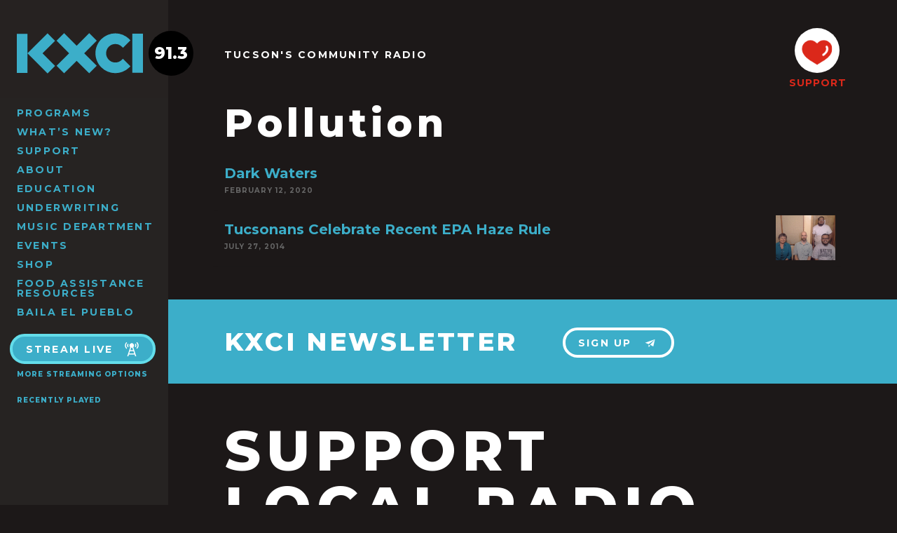

--- FILE ---
content_type: text/html; charset=UTF-8
request_url: https://kxci.org/tag/pollution/
body_size: 6868
content:
<!doctype html>
<html dir="ltr" lang="en-US">

<head>
	<meta charset="utf-8" />
	<meta http-equiv="x-ua-Compatible" content="ie=edge">
	<meta name="viewport" content="width=device-width, initial-scale=1, shrink-to-fit=no">
	
	<title>Pollution / KXCI</title>
	
	

<link rel="apple-touch-icon" sizes="57x57" href="https://kxci.org/wp-content/themes/kxci-2017/assets/img/favicons/apple-icon-57x57.png">
<link rel="apple-touch-icon" sizes="60x60" href="https://kxci.org/wp-content/themes/kxci-2017/assets/img/favicons/apple-icon-60x60.png">
<link rel="apple-touch-icon" sizes="72x72" href="https://kxci.org/wp-content/themes/kxci-2017/assets/img/favicons/apple-icon-72x72.png">
<link rel="apple-touch-icon" sizes="76x76" href="https://kxci.org/wp-content/themes/kxci-2017/assets/img/favicons/apple-icon-76x76.png">
<link rel="apple-touch-icon" sizes="114x114" href="https://kxci.org/wp-content/themes/kxci-2017/assets/img/favicons/apple-icon-114x114.png">
<link rel="apple-touch-icon" sizes="120x120" href="https://kxci.org/wp-content/themes/kxci-2017/assets/img/favicons/apple-icon-120x120.png">
<link rel="apple-touch-icon" sizes="144x144" href="https://kxci.org/wp-content/themes/kxci-2017/assets/img/favicons/apple-icon-144x144.png">
<link rel="apple-touch-icon" sizes="152x152" href="https://kxci.org/wp-content/themes/kxci-2017/assets/img/favicons/apple-icon-152x152.png">
<link rel="apple-touch-icon" sizes="180x180" href="https://kxci.org/wp-content/themes/kxci-2017/assets/img/favicons/apple-icon-180x180.png">
<link rel="icon" type="image/png" sizes="192x192"  href="https://kxci.org/wp-content/themes/kxci-2017/assets/img/favicons/android-icon-192x192.png">
<link rel="icon" type="image/png" sizes="32x32" href="https://kxci.org/wp-content/themes/kxci-2017/assets/img/favicons/favicon-32x32.png">
<link rel="icon" type="image/png" sizes="96x96" href="https://kxci.org/wp-content/themes/kxci-2017/assets/img/favicons/favicon-96x96.png">
<link rel="icon" type="image/png" sizes="16x16" href="https://kxci.org/wp-content/themes/kxci-2017/assets/img/favicons/favicon-16x16.png">
<link rel="manifest" href="https://kxci.org/wp-content/themes/kxci-2017/assets/img/favicons/manifest.json">
<meta name="msapplication-TileColor" content="#1c1818">
<meta name="msapplication-TileImage" content="https://kxci.org/wp-content/themes/kxci-2017/assets/img/favicons/ms-icon-144x144.png">
<meta name="theme-color" content="#1c1818">

<meta name="author" content="KXCI" />
<meta name="twitter:site" content="@GreatMusic">
<meta property="place:location:latitude" content="32.242426">
<meta property="place:location:longitude" content="-110.843248">
<meta property="og:street_address" content="220 S 4th Avenue" />
<meta property="og:locality" content="Tucson" />
<meta property="og:region" content="AZ" />
<meta property="og:postal_code" content="85701" />
<meta property="og:country-name" content="USA">
<meta property="og:phone_number" content="+1-520-623-1000" />
    
    <meta name='robots' content='max-image-preview:large' />
	<style>img:is([sizes="auto" i], [sizes^="auto," i]) { contain-intrinsic-size: 3000px 1500px }</style>
	<meta name="robots" content="index,follow">
<link rel="canonical" href="https://kxci.org/tag/pollution/">
<meta property="og:locale" content="en_US">
<meta property="og:type" content="object">
<meta property="og:title" content="Pollution, KXCI">
<meta property="og:url" content="https://kxci.org/tag/pollution/">
<meta property="og:site_name" name="copyright" content="KXCI">
<meta name="twitter:card" content="summary">
<meta name="twitter:title" content="Pollution, KXCI">
<link rel='stylesheet' id='wp-block-library-css' href='https://kxci.org/wp-includes/css/dist/block-library/style.min.css' type='text/css' media='all' />
<style id='classic-theme-styles-inline-css' type='text/css'>
/*! This file is auto-generated */
.wp-block-button__link{color:#fff;background-color:#32373c;border-radius:9999px;box-shadow:none;text-decoration:none;padding:calc(.667em + 2px) calc(1.333em + 2px);font-size:1.125em}.wp-block-file__button{background:#32373c;color:#fff;text-decoration:none}
</style>
<style id='dovetail-podcasts-player-mute-button-style-inline-css' type='text/css'>


</style>
<style id='dovetail-podcasts-player-play-button-style-inline-css' type='text/css'>


</style>
<style id='dovetail-podcasts-player-player-style-inline-css' type='text/css'>
.wp-block-dovetail-podcasts-player-player{box-sizing:border-box;display:block}:where(.wp-site-blocks) .wp-block-dovetail-podcasts-player-player :is(:focus),:where(.wp-site-blocks) .wp-block-dovetail-podcasts-player-player:focus{outline:none}

</style>
<style id='dovetail-podcasts-player-progress-bar-style-inline-css' type='text/css'>


</style>
<style id='dovetail-podcasts-player-time-current-style-inline-css' type='text/css'>


</style>
<style id='dovetail-podcasts-player-time-display-style-inline-css' type='text/css'>


</style>
<style id='dovetail-podcasts-player-time-duration-style-inline-css' type='text/css'>


</style>
<style id='dovetail-podcasts-player-volume-controls-style-inline-css' type='text/css'>


</style>
<style id='dovetail-podcasts-player-volume-slider-style-inline-css' type='text/css'>


</style>
<style id='global-styles-inline-css' type='text/css'>
:root{--wp--preset--aspect-ratio--square: 1;--wp--preset--aspect-ratio--4-3: 4/3;--wp--preset--aspect-ratio--3-4: 3/4;--wp--preset--aspect-ratio--3-2: 3/2;--wp--preset--aspect-ratio--2-3: 2/3;--wp--preset--aspect-ratio--16-9: 16/9;--wp--preset--aspect-ratio--9-16: 9/16;--wp--preset--color--black: #000000;--wp--preset--color--cyan-bluish-gray: #abb8c3;--wp--preset--color--white: #ffffff;--wp--preset--color--pale-pink: #f78da7;--wp--preset--color--vivid-red: #cf2e2e;--wp--preset--color--luminous-vivid-orange: #ff6900;--wp--preset--color--luminous-vivid-amber: #fcb900;--wp--preset--color--light-green-cyan: #7bdcb5;--wp--preset--color--vivid-green-cyan: #00d084;--wp--preset--color--pale-cyan-blue: #8ed1fc;--wp--preset--color--vivid-cyan-blue: #0693e3;--wp--preset--color--vivid-purple: #9b51e0;--wp--preset--gradient--vivid-cyan-blue-to-vivid-purple: linear-gradient(135deg,rgba(6,147,227,1) 0%,rgb(155,81,224) 100%);--wp--preset--gradient--light-green-cyan-to-vivid-green-cyan: linear-gradient(135deg,rgb(122,220,180) 0%,rgb(0,208,130) 100%);--wp--preset--gradient--luminous-vivid-amber-to-luminous-vivid-orange: linear-gradient(135deg,rgba(252,185,0,1) 0%,rgba(255,105,0,1) 100%);--wp--preset--gradient--luminous-vivid-orange-to-vivid-red: linear-gradient(135deg,rgba(255,105,0,1) 0%,rgb(207,46,46) 100%);--wp--preset--gradient--very-light-gray-to-cyan-bluish-gray: linear-gradient(135deg,rgb(238,238,238) 0%,rgb(169,184,195) 100%);--wp--preset--gradient--cool-to-warm-spectrum: linear-gradient(135deg,rgb(74,234,220) 0%,rgb(151,120,209) 20%,rgb(207,42,186) 40%,rgb(238,44,130) 60%,rgb(251,105,98) 80%,rgb(254,248,76) 100%);--wp--preset--gradient--blush-light-purple: linear-gradient(135deg,rgb(255,206,236) 0%,rgb(152,150,240) 100%);--wp--preset--gradient--blush-bordeaux: linear-gradient(135deg,rgb(254,205,165) 0%,rgb(254,45,45) 50%,rgb(107,0,62) 100%);--wp--preset--gradient--luminous-dusk: linear-gradient(135deg,rgb(255,203,112) 0%,rgb(199,81,192) 50%,rgb(65,88,208) 100%);--wp--preset--gradient--pale-ocean: linear-gradient(135deg,rgb(255,245,203) 0%,rgb(182,227,212) 50%,rgb(51,167,181) 100%);--wp--preset--gradient--electric-grass: linear-gradient(135deg,rgb(202,248,128) 0%,rgb(113,206,126) 100%);--wp--preset--gradient--midnight: linear-gradient(135deg,rgb(2,3,129) 0%,rgb(40,116,252) 100%);--wp--preset--font-size--small: 13px;--wp--preset--font-size--medium: 20px;--wp--preset--font-size--large: 36px;--wp--preset--font-size--x-large: 42px;--wp--preset--spacing--20: 0.44rem;--wp--preset--spacing--30: 0.67rem;--wp--preset--spacing--40: 1rem;--wp--preset--spacing--50: 1.5rem;--wp--preset--spacing--60: 2.25rem;--wp--preset--spacing--70: 3.38rem;--wp--preset--spacing--80: 5.06rem;--wp--preset--shadow--natural: 6px 6px 9px rgba(0, 0, 0, 0.2);--wp--preset--shadow--deep: 12px 12px 50px rgba(0, 0, 0, 0.4);--wp--preset--shadow--sharp: 6px 6px 0px rgba(0, 0, 0, 0.2);--wp--preset--shadow--outlined: 6px 6px 0px -3px rgba(255, 255, 255, 1), 6px 6px rgba(0, 0, 0, 1);--wp--preset--shadow--crisp: 6px 6px 0px rgba(0, 0, 0, 1);}:where(.is-layout-flex){gap: 0.5em;}:where(.is-layout-grid){gap: 0.5em;}body .is-layout-flex{display: flex;}.is-layout-flex{flex-wrap: wrap;align-items: center;}.is-layout-flex > :is(*, div){margin: 0;}body .is-layout-grid{display: grid;}.is-layout-grid > :is(*, div){margin: 0;}:where(.wp-block-columns.is-layout-flex){gap: 2em;}:where(.wp-block-columns.is-layout-grid){gap: 2em;}:where(.wp-block-post-template.is-layout-flex){gap: 1.25em;}:where(.wp-block-post-template.is-layout-grid){gap: 1.25em;}.has-black-color{color: var(--wp--preset--color--black) !important;}.has-cyan-bluish-gray-color{color: var(--wp--preset--color--cyan-bluish-gray) !important;}.has-white-color{color: var(--wp--preset--color--white) !important;}.has-pale-pink-color{color: var(--wp--preset--color--pale-pink) !important;}.has-vivid-red-color{color: var(--wp--preset--color--vivid-red) !important;}.has-luminous-vivid-orange-color{color: var(--wp--preset--color--luminous-vivid-orange) !important;}.has-luminous-vivid-amber-color{color: var(--wp--preset--color--luminous-vivid-amber) !important;}.has-light-green-cyan-color{color: var(--wp--preset--color--light-green-cyan) !important;}.has-vivid-green-cyan-color{color: var(--wp--preset--color--vivid-green-cyan) !important;}.has-pale-cyan-blue-color{color: var(--wp--preset--color--pale-cyan-blue) !important;}.has-vivid-cyan-blue-color{color: var(--wp--preset--color--vivid-cyan-blue) !important;}.has-vivid-purple-color{color: var(--wp--preset--color--vivid-purple) !important;}.has-black-background-color{background-color: var(--wp--preset--color--black) !important;}.has-cyan-bluish-gray-background-color{background-color: var(--wp--preset--color--cyan-bluish-gray) !important;}.has-white-background-color{background-color: var(--wp--preset--color--white) !important;}.has-pale-pink-background-color{background-color: var(--wp--preset--color--pale-pink) !important;}.has-vivid-red-background-color{background-color: var(--wp--preset--color--vivid-red) !important;}.has-luminous-vivid-orange-background-color{background-color: var(--wp--preset--color--luminous-vivid-orange) !important;}.has-luminous-vivid-amber-background-color{background-color: var(--wp--preset--color--luminous-vivid-amber) !important;}.has-light-green-cyan-background-color{background-color: var(--wp--preset--color--light-green-cyan) !important;}.has-vivid-green-cyan-background-color{background-color: var(--wp--preset--color--vivid-green-cyan) !important;}.has-pale-cyan-blue-background-color{background-color: var(--wp--preset--color--pale-cyan-blue) !important;}.has-vivid-cyan-blue-background-color{background-color: var(--wp--preset--color--vivid-cyan-blue) !important;}.has-vivid-purple-background-color{background-color: var(--wp--preset--color--vivid-purple) !important;}.has-black-border-color{border-color: var(--wp--preset--color--black) !important;}.has-cyan-bluish-gray-border-color{border-color: var(--wp--preset--color--cyan-bluish-gray) !important;}.has-white-border-color{border-color: var(--wp--preset--color--white) !important;}.has-pale-pink-border-color{border-color: var(--wp--preset--color--pale-pink) !important;}.has-vivid-red-border-color{border-color: var(--wp--preset--color--vivid-red) !important;}.has-luminous-vivid-orange-border-color{border-color: var(--wp--preset--color--luminous-vivid-orange) !important;}.has-luminous-vivid-amber-border-color{border-color: var(--wp--preset--color--luminous-vivid-amber) !important;}.has-light-green-cyan-border-color{border-color: var(--wp--preset--color--light-green-cyan) !important;}.has-vivid-green-cyan-border-color{border-color: var(--wp--preset--color--vivid-green-cyan) !important;}.has-pale-cyan-blue-border-color{border-color: var(--wp--preset--color--pale-cyan-blue) !important;}.has-vivid-cyan-blue-border-color{border-color: var(--wp--preset--color--vivid-cyan-blue) !important;}.has-vivid-purple-border-color{border-color: var(--wp--preset--color--vivid-purple) !important;}.has-vivid-cyan-blue-to-vivid-purple-gradient-background{background: var(--wp--preset--gradient--vivid-cyan-blue-to-vivid-purple) !important;}.has-light-green-cyan-to-vivid-green-cyan-gradient-background{background: var(--wp--preset--gradient--light-green-cyan-to-vivid-green-cyan) !important;}.has-luminous-vivid-amber-to-luminous-vivid-orange-gradient-background{background: var(--wp--preset--gradient--luminous-vivid-amber-to-luminous-vivid-orange) !important;}.has-luminous-vivid-orange-to-vivid-red-gradient-background{background: var(--wp--preset--gradient--luminous-vivid-orange-to-vivid-red) !important;}.has-very-light-gray-to-cyan-bluish-gray-gradient-background{background: var(--wp--preset--gradient--very-light-gray-to-cyan-bluish-gray) !important;}.has-cool-to-warm-spectrum-gradient-background{background: var(--wp--preset--gradient--cool-to-warm-spectrum) !important;}.has-blush-light-purple-gradient-background{background: var(--wp--preset--gradient--blush-light-purple) !important;}.has-blush-bordeaux-gradient-background{background: var(--wp--preset--gradient--blush-bordeaux) !important;}.has-luminous-dusk-gradient-background{background: var(--wp--preset--gradient--luminous-dusk) !important;}.has-pale-ocean-gradient-background{background: var(--wp--preset--gradient--pale-ocean) !important;}.has-electric-grass-gradient-background{background: var(--wp--preset--gradient--electric-grass) !important;}.has-midnight-gradient-background{background: var(--wp--preset--gradient--midnight) !important;}.has-small-font-size{font-size: var(--wp--preset--font-size--small) !important;}.has-medium-font-size{font-size: var(--wp--preset--font-size--medium) !important;}.has-large-font-size{font-size: var(--wp--preset--font-size--large) !important;}.has-x-large-font-size{font-size: var(--wp--preset--font-size--x-large) !important;}
:where(.wp-block-post-template.is-layout-flex){gap: 1.25em;}:where(.wp-block-post-template.is-layout-grid){gap: 1.25em;}
:where(.wp-block-columns.is-layout-flex){gap: 2em;}:where(.wp-block-columns.is-layout-grid){gap: 2em;}
:root :where(.wp-block-pullquote){font-size: 1.5em;line-height: 1.6;}
</style>
<style id='woocommerce-inline-inline-css' type='text/css'>
.woocommerce form .form-row .required { visibility: visible; }
</style>
<link rel='stylesheet' id='theme-styles-css' href='https://kxci.org/wp-content/themes/kxci-2017/assets/css/style.css?v=1757101845' type='text/css' media='all' />
<script type="text/javascript" src="https://kxci.org/wp-includes/js/jquery/jquery.min.js" id="jquery-core-js"></script>
<script type="text/javascript" src="https://kxci.org/wp-includes/js/jquery/jquery-migrate.min.js" id="jquery-migrate-js"></script>

<link rel="alternate" type="application/rss+xml" title="Podcast RSS feed" href="https://kxci.org/feed/podcast" />

	<noscript><style>.woocommerce-product-gallery{ opacity: 1 !important; }</style></noscript>
			<style type="text/css" id="wp-custom-css">
			.main-nav li {
	line-height: 1;
	margin-bottom: 6px;
}

@media screen and (min-width: 64em) {
.main-nav  {
	padding-right: 0;
	width: 220px;
}
}		</style>
		
<!--[if lt IE 9]>
	<link rel="stylesheet" href="https://kxci.org/wp-content/themes/kxci-2017/assets/css/ie.css" type="text/css" media="all" />
	<script type="text/javascript" src="//html5shim.googlecode.com/svn/trunk/html5.js"></script>
<![endif]-->

</head>

<body class="archive tag tag-pollution tag-188 wp-theme-kxci-2017 theme-kxci-2017 woocommerce-no-js">
<script>//var body = document.querySelector('body'); body.classList.add('loadingHidden');</script>
<script>
(function(i,s,o,g,r,a,m){i['GoogleAnalyticsObject']=r;i[r]=i[r]||function(){
(i[r].q=i[r].q||[]).push(arguments)},i[r].l=1*new Date();a=s.createElement(o),
m=s.getElementsByTagName(o)[0];a.async=1;a.src=g;m.parentNode.insertBefore(a,m)
})(window,document,'script','https://www.google-analytics.com/analytics.js','ga');
ga('create', 'UA-43968777-1', 'auto');
ga('send', 'pageview');
</script>
<a class="content-skip screen-reader-text" href="#content">Skip to Content</a>

<header class="header cf notHome">
	
	<div class="sideContainer">
			
		<nav class="desktopMenu">
		<ul id="menu-main-menu" class="main-nav"><li id="menu-item-9" class="menu-item menu-item-type-post_type menu-item-object-page menu-item-9"><a href="https://kxci.org/programs/">Programs</a></li>
<li id="menu-item-8" class="menu-item menu-item-type-post_type menu-item-object-page current_page_parent menu-item-8"><a href="https://kxci.org/news/">What’s New?</a></li>
<li id="menu-item-43" class="menu-item menu-item-type-post_type menu-item-object-page menu-item-43"><a href="https://kxci.org/support/">Support</a></li>
<li id="menu-item-44" class="menu-item menu-item-type-post_type menu-item-object-page menu-item-44"><a href="https://kxci.org/about/">About</a></li>
<li id="menu-item-52533" class="menu-item menu-item-type-post_type menu-item-object-page menu-item-52533"><a href="https://kxci.org/education/">Education</a></li>
<li id="menu-item-68248" class="menu-item menu-item-type-post_type menu-item-object-page menu-item-68248"><a href="https://kxci.org/support/underwriting/">Underwriting</a></li>
<li id="menu-item-78540" class="menu-item menu-item-type-post_type menu-item-object-page menu-item-78540"><a href="https://kxci.org/about/music-department/">Music Department</a></li>
<li id="menu-item-11" class="menu-item menu-item-type-custom menu-item-object-custom menu-item-11"><a href="/events/">Events</a></li>
<li id="menu-item-68671" class="menu-item menu-item-type-post_type menu-item-object-page menu-item-68671"><a href="https://kxci.org/home/shop/">Shop</a></li>
<li id="menu-item-85981" class="menu-item menu-item-type-post_type menu-item-object-post menu-item-85981"><a href="https://kxci.org/2025/11/food-assistance-resources/">Food Assistance Resources</a></li>
<li id="menu-item-86903" class="menu-item menu-item-type-post_type menu-item-object-page menu-item-86903"><a href="https://kxci.org/baila-el-pueblo-a-desert-music-festival/">BAILA EL PUEBLO</a></li>
</ul>		</nav>
		
		<div class="nowPlaying">

	<a class="buttonOutline" onClick="window.open('http://www.radiorethink.com/tuner/?stationCode=kxci','kxci','resizable,scrollbars=1,height=800,width=425'); return false;">
		Stream Live
		<svg><use xlink:href="https://kxci.org/wp-content/themes/kxci-2017/assets/icons/icons.svg#tower"></use></svg>
	</a>
	<br><a class="h5" href="/about/streaming/">More Streaming Options</a>
	
	
	<div class="currentProgram">
<!-- 		<h5>ON AIR</h5> -->
		
		<!-- 			<h4 id="currentProgramName">&mdash;</h4> -->
				
	</div>


	<span class="mobileShowPlaylist h5">Recently Played</span>
	
	<div class="wps-playlist-items">
		<style>
		.current-show h3,
		.current-playlist h3 {
			font-size: 10px;
			font-weight: 800;
			letter-spacing: 1px;
			text-transform: uppercase;
			margin: 20px 0 6px 0;
		}
		.show-title,
		.playlist-title {
			margin: 0;
			color: #3caec9 !important;
		}
		
		.playlist-datetime {
			color: #888;
			font-size: 11px;
			font-style: italic;
		}
		.datetime-block,
		.show-djs,
		.show-category,
		.show-description,
		.playlist-description,
		.playlist-category {
			display: none;
		}
		.public-spins .spin-item {
			font-size: 12px;
			display: block;
			margin-top: 4px !important;
			padding-top: 4px !important;
			border-top: 1px solid #ddd;
			color: #888;
		}
		.public-spins .spin-text .artist,
		.public-spins .spin-text .release {
			color: black !important;
		}
		.public-spins .spin-time {
			font-size: 8px;
			display: block;
		}
		</style>
		<div class="spinitron-js-widget"
			data-station="KXCI" 
			data-action="current-playlist" 
			data-sharing="0"
			data-merch="0" 
			data-cover="0" 
			data-player="0">
		</div>
		<script async src="//spinitron.com/static/js/widget.js"></script>
		
		<a class="h5 fullPlaylist" target="_blank" href="https://spinitron.com/KXCI/">
			View Full Playlist 
			<svg><use xlink:href="https://kxci.org/wp-content/themes/kxci-2017/assets/icons/icons.svg#external-link"></use></svg>
		</a>
	</div>
	
</div>		
	</div>

	<h5 id="menuToggle">
		MENU
		<svg class="open"><use xlink:href="https://kxci.org/wp-content/themes/kxci-2017/assets/icons/icons.svg#menu"></use></svg>
		<svg class="close"><use xlink:href="https://kxci.org/wp-content/themes/kxci-2017/assets/icons/icons.svg#close"></use></svg>
	</h5>
	<div id="logo">
		<a href="https://kxci.org" title="Home">
			<svg class="kxciLogo"><use xlink:href="https://kxci.org/wp-content/themes/kxci-2017/assets/icons/icons.svg#kxci"></use></svg>
			<span class="digits">
				<span class="station">91.3</span>
				<svg class="arrowRight"><use xlink:href="https://kxci.org/wp-content/themes/kxci-2017/assets/icons/icons.svg#arrow-right"></use></svg>
			</span>
		</a>
	</div>
	
		
	<a href="/support/membership/" id="stickyDonate">
		<span class="circle"><svg><use xlink:href="https://kxci.org/wp-content/themes/kxci-2017/assets/icons/icons.svg#heart"></use></svg></span>
		SUPPORT
	</a>
	
	<div class="mobileMenu">
	<ul id="menu-main-menu-1" class="main-nav"><li class="menu-item menu-item-type-post_type menu-item-object-page menu-item-9"><a href="https://kxci.org/programs/">Programs</a></li>
<li class="menu-item menu-item-type-post_type menu-item-object-page current_page_parent menu-item-8"><a href="https://kxci.org/news/">What’s New?</a></li>
<li class="menu-item menu-item-type-post_type menu-item-object-page menu-item-43"><a href="https://kxci.org/support/">Support</a></li>
<li class="menu-item menu-item-type-post_type menu-item-object-page menu-item-44"><a href="https://kxci.org/about/">About</a></li>
<li class="menu-item menu-item-type-post_type menu-item-object-page menu-item-52533"><a href="https://kxci.org/education/">Education</a></li>
<li class="menu-item menu-item-type-post_type menu-item-object-page menu-item-68248"><a href="https://kxci.org/support/underwriting/">Underwriting</a></li>
<li class="menu-item menu-item-type-post_type menu-item-object-page menu-item-78540"><a href="https://kxci.org/about/music-department/">Music Department</a></li>
<li class="menu-item menu-item-type-custom menu-item-object-custom menu-item-11"><a href="/events/">Events</a></li>
<li class="menu-item menu-item-type-post_type menu-item-object-page menu-item-68671"><a href="https://kxci.org/home/shop/">Shop</a></li>
<li class="menu-item menu-item-type-post_type menu-item-object-post menu-item-85981"><a href="https://kxci.org/2025/11/food-assistance-resources/">Food Assistance Resources</a></li>
<li class="menu-item menu-item-type-post_type menu-item-object-page menu-item-86903"><a href="https://kxci.org/baila-el-pueblo-a-desert-music-festival/">BAILA EL PUEBLO</a></li>
</ul>	</div>

</header>
	
<div id="container">

<div class="noBanner">
	<h4 class="topBannerTitle">Tucson's Community Radio</h4>
	<div class="bannerContent">
		<h1>
			Pollution		</h1>
	</div>
	
	

<a href="/support/membership/" class="bannerDonate">
	<span class="circle"><svg><use xlink:href="https://kxci.org/wp-content/themes/kxci-2017/assets/icons/icons.svg#heart"></use></svg></span>
	SUPPORT
</a>


	
</div>


<div id="content">
	<div class="wrap">
		<section class="newsList">
			<a class="newsItem" href="https://kxci.org/podcast/dark-waters/">
	
		
	<h3>Dark Waters</h3>
	<h5>February 12, 2020</h5>
</a><a class="newsItem" href="https://kxci.org/podcast/tucsonans-celebrate-recent-epa-haze-rule/">
	
			<img
			data-src="https://kxci.org/wp-content/uploads/2014/07/Dr.-Barbara-Warren-Dan-Millis-Claudio-Rodriguez-Standing-Carlos-Rodriguez.jpg"
			alt="Tucsonans Celebrate Recent EPA Haze Rule"
			class="lazyload thumb" />
			
		
	<h3>Tucsonans Celebrate Recent EPA Haze Rule</h3>
	<h5>July 27, 2014</h5>
</a>			<br /><br />
		</section>
						
				
	</div>

</div>

<div class="newsletterBlock">
	<h2>KXCI NEWSLETTER</h2>
	<a class="buttonWhite" href="/newsletter/">
		Sign Up
		<svg><use xlink:href="https://kxci.org/wp-content/themes/kxci-2017/assets/icons/icons.svg#email"></use></svg>
	</a>
</div>

<section class="supportBlock wrap">
	<h1 class="huge">SUPPORT<BR />LOCAL RADIO</h1>
	<a href="/support/" class="buttonOrange">
		<svg><use xlink:href="https://kxci.org/wp-content/themes/kxci-2017/assets/icons/icons.svg#heart"></use></svg>
		SUPPORT
	</a>
	<a class="socialLink" target="_blank" href="https://www.youtube.com/user/KXCIvideo">
		<svg><use xlink:href="https://kxci.org/wp-content/themes/kxci-2017/assets/icons/icons.svg#youtube"></use></svg>
	</a>
	<a class="socialLink" target="_blank" href="https://www.instagram.com/kxcitucson/">
		<svg><use xlink:href="https://kxci.org/wp-content/themes/kxci-2017/assets/icons/icons.svg#instagram"></use></svg>
	</a>
	<a class="socialLink" target="_blank" href="https://www.facebook.com/KXCITucson">
		<svg><use xlink:href="https://kxci.org/wp-content/themes/kxci-2017/assets/icons/icons.svg#facebook"></use></svg>
	</a>
	<a class="socialLink" target="_blank" href="https://www.linkedin.com/company/kxci-community-radio-91.3-fm">
		<svg><use xlink:href="https://kxci.org/wp-content/themes/kxci-2017/assets/icons/icons.svg#linkedin"></use></svg>
	</a>
</section>

<footer class="wrap">
	<ul id="menu-main-menu-2" class="footerLinks"><li class="menu-item menu-item-type-post_type menu-item-object-page menu-item-9"><a href="https://kxci.org/programs/">Programs</a></li>
<li class="menu-item menu-item-type-post_type menu-item-object-page current_page_parent menu-item-8"><a href="https://kxci.org/news/">What’s New?</a></li>
<li class="menu-item menu-item-type-post_type menu-item-object-page menu-item-43"><a href="https://kxci.org/support/">Support</a></li>
<li class="menu-item menu-item-type-post_type menu-item-object-page menu-item-44"><a href="https://kxci.org/about/">About</a></li>
<li class="menu-item menu-item-type-post_type menu-item-object-page menu-item-52533"><a href="https://kxci.org/education/">Education</a></li>
<li class="menu-item menu-item-type-post_type menu-item-object-page menu-item-68248"><a href="https://kxci.org/support/underwriting/">Underwriting</a></li>
<li class="menu-item menu-item-type-post_type menu-item-object-page menu-item-78540"><a href="https://kxci.org/about/music-department/">Music Department</a></li>
<li class="menu-item menu-item-type-custom menu-item-object-custom menu-item-11"><a href="/events/">Events</a></li>
<li class="menu-item menu-item-type-post_type menu-item-object-page menu-item-68671"><a href="https://kxci.org/home/shop/">Shop</a></li>
<li class="menu-item menu-item-type-post_type menu-item-object-post menu-item-85981"><a href="https://kxci.org/2025/11/food-assistance-resources/">Food Assistance Resources</a></li>
<li class="menu-item menu-item-type-post_type menu-item-object-page menu-item-86903"><a href="https://kxci.org/baila-el-pueblo-a-desert-music-festival/">BAILA EL PUEBLO</a></li>
</ul>
	<div class="searchForm">
<form role="search" method="get" action="https://kxci.org/">
        <label>
            <span class="screen-reader-text">Search for:</span>
            <input type="search" class="searchField" placeholder="Search Site&hellip;" value="" name="s" />
        </label>
        <input type="submit" class="button" value="Search" />
    </form>
</div>
	<p class="copyright">
		<a class="feedback" href="/feedback/">Give us Feedback</a>

		<span class="address"><b>(520) 623-1000</b> &nbsp; &nbsp; 220 S 4th Ave, Tucson, AZ 85701</span>
		&copy;2026 KXCI Community Radio. <a href="/privacy-policy/">Privacy Policy</a> <a href="https://creativeslice.com">Website by Creative Slice</a>
	</p>
</footer>


</div>
<script type="speculationrules">
{"prefetch":[{"source":"document","where":{"and":[{"href_matches":"\/*"},{"not":{"href_matches":["\/wp-*.php","\/wp-admin\/*","\/wp-content\/uploads\/*","\/wp-content\/*","\/wp-content\/plugins\/*","\/wp-content\/themes\/kxci-2017\/*","\/*\\?(.+)"]}},{"not":{"selector_matches":"a[rel~=\"nofollow\"]"}},{"not":{"selector_matches":".no-prefetch, .no-prefetch a"}}]},"eagerness":"conservative"}]}
</script>
	<script type='text/javascript'>
		(function () {
			var c = document.body.className;
			c = c.replace(/woocommerce-no-js/, 'woocommerce-js');
			document.body.className = c;
		})();
	</script>
	<link rel='stylesheet' id='wc-square-cart-checkout-block-css' href='https://kxci.org/wp-content/plugins/woocommerce-square/build/assets/frontend/wc-square-cart-checkout-blocks.css' type='text/css' media='all' />
<link rel='stylesheet' id='wc-blocks-style-css' href='https://kxci.org/wp-content/plugins/woocommerce/assets/client/blocks/wc-blocks.css' type='text/css' media='all' />
<script type="text/javascript" src="https://kxci.org/wp-content/plugins/woocommerce-table-rate-shipping/assets/js/frontend-checkout.min.js" id="woocommerce_shipping_table_rate_checkout-js"></script>
<script type="text/javascript" src="https://kxci.org/wp-content/plugins/woocommerce/assets/js/sourcebuster/sourcebuster.min.js" id="sourcebuster-js-js"></script>
<script type="text/javascript" id="wc-order-attribution-js-extra">
/* <![CDATA[ */
var wc_order_attribution = {"params":{"lifetime":1.0e-5,"session":30,"base64":false,"ajaxurl":"https:\/\/kxci.org\/wp-admin\/admin-ajax.php","prefix":"wc_order_attribution_","allowTracking":true},"fields":{"source_type":"current.typ","referrer":"current_add.rf","utm_campaign":"current.cmp","utm_source":"current.src","utm_medium":"current.mdm","utm_content":"current.cnt","utm_id":"current.id","utm_term":"current.trm","utm_source_platform":"current.plt","utm_creative_format":"current.fmt","utm_marketing_tactic":"current.tct","session_entry":"current_add.ep","session_start_time":"current_add.fd","session_pages":"session.pgs","session_count":"udata.vst","user_agent":"udata.uag"}};
/* ]]> */
</script>
<script type="text/javascript" src="https://kxci.org/wp-content/plugins/woocommerce/assets/js/frontend/order-attribution.min.js" id="wc-order-attribution-js"></script>
<script type="text/javascript" id="egg-js-js-extra">
/* <![CDATA[ */
var egg = {"ajaxurl":"https:\/\/kxci.org\/wp-admin\/admin-ajax.php"};
/* ]]> */
</script>
<script type="text/javascript" src="https://kxci.org/wp-content/themes/kxci-2017/assets/js/scripts.js?v=1757100502" id="egg-js-js"></script>

	<link rel="stylesheet" href="https://kxci.org/wp-content/themes/kxci-2017/assets/css/night.css?081217" type="text/css" media="screen">

<!-- <script src="//spinitron.com/js/npwidget.js"></script> -->

<script defer src="https://static.cloudflareinsights.com/beacon.min.js/vcd15cbe7772f49c399c6a5babf22c1241717689176015" integrity="sha512-ZpsOmlRQV6y907TI0dKBHq9Md29nnaEIPlkf84rnaERnq6zvWvPUqr2ft8M1aS28oN72PdrCzSjY4U6VaAw1EQ==" data-cf-beacon='{"version":"2024.11.0","token":"79619c9240614afeb2938bbc67f55c1c","r":1,"server_timing":{"name":{"cfCacheStatus":true,"cfEdge":true,"cfExtPri":true,"cfL4":true,"cfOrigin":true,"cfSpeedBrain":true},"location_startswith":null}}' crossorigin="anonymous"></script>
</body>
</html>
